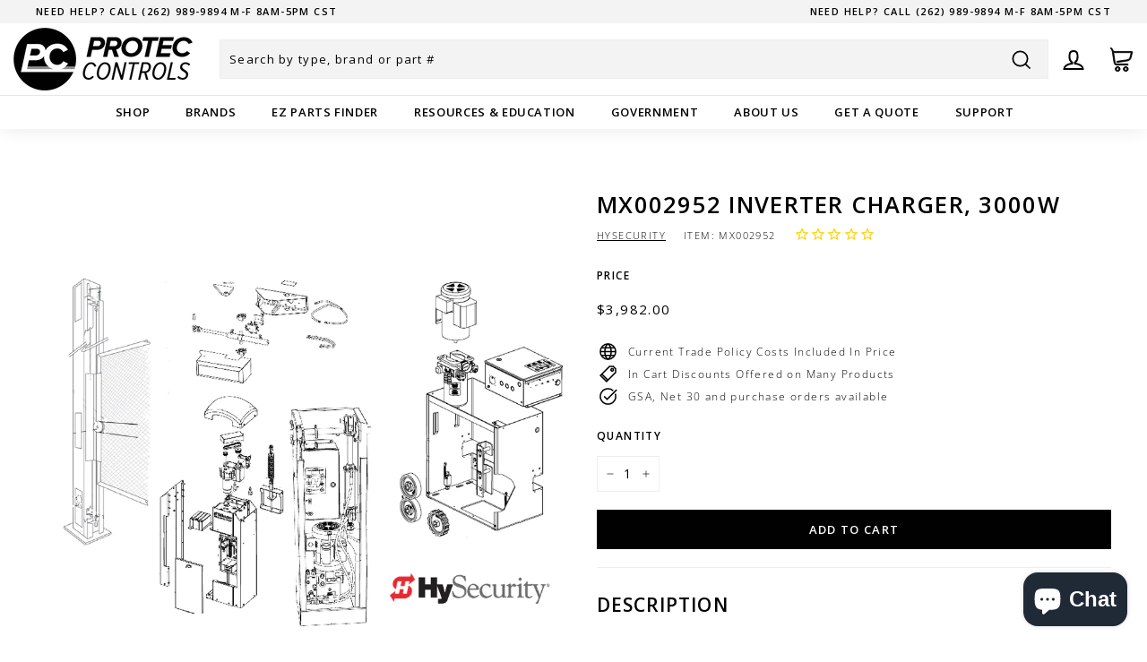

--- FILE ---
content_type: text/css
request_url: https://www.proteccontrols.com/cdn/shop/t/8/assets/realm.css?v=82949954757052278241770143765
body_size: 1670
content:
.snize-ac-results{display:none!important}.border{border:1px solid #eee!important}.half-top{margin-top:15px!important}.padded-box{background-color:#fff;border:0px solid #eee;padding:30px;margin-bottom:30px;min-height:400px}@media only screen and (max-width:768px){.padded-box{padding:30px 10px;min-height:auto}}.animation-contents{opacity:1}.index-section{margin:90px 0}@media only screen and (max-width:768px){.index-section{margin:60px 0}}.page-width--narrow{max-width:800px}.page-content .section-header__title{text-align:center}.label,label:not(.variant__button-label):not(.text-label){font-weight:700;font-size:12px;text-transform:uppercase}.enlarge-text{font-size:15px}.promo-grid__slide-link,.btn,.rte .btn,.shopify-payment-button .shopify-payment-button__button--unbranded,.spr-container .spr-button,.spr-container .spr-summary-actions a{text-transform:uppercase;font-size:13px!important;padding:12px 22px}.btn--circle{padding:5px;border-radius:0;background:#000;color:#fff}table{margin-bottom:30px!important;background:transparent!important;border-spacing:0}td,th{border:0 none;text-align:left;padding:10px 15px;border:1px solid #eee;background:transparent;font-size:14px}@media only screen and (min-width: 769px){.page-content,.shopify-email-marketing-confirmation__container,.shopify-policy__container{padding-top:60px;padding-bottom:0}}.shopify-policy__title{margin-bottom:30px}@media only screen and (max-width:768px){.shopify-policy__title{margin-bottom:30px}}@media only screen and (min-width: 769px){.shopify-email-marketing-confirmation__container,.shopify-policy__container{max-width:95ch!important}}.testimonials-slide.is-selected .testimonials-slider__text{transform:scale(.95);box-shadow:0 0 #000}.social-sharing__title{display:none}.text-with-icons__blocks .text-with-icons__block{padding-bottom:90px}.text-with-icons__block-text a{font-size:14px;text-decoration:underline}.text-with-icons__block-icon .icon{width:75px;height:75px}.text-with-icons__block-icon svg{color:#fff!important;background:#000}.text-with-icons .icon{padding:10px;margin:10px;border-radius:50%}.text-with-icons__block-title{font-size:17px}.promo-grid__content .rte--block.enlarge-text{font-weight:500}.hero__subtitle{font-weight:500;font-size:16px}.announcement-bar{padding:2px 0;font-size:12px}.promobar{background-color:#f3f3f3;padding:2px 0;font-size:11px;text-transform:uppercase;font-weight:600}.promobar__item--promos .promo-text{display:none;text-transform:uppercase}@media only screen and (max-width:768px){.promobar__content{padding:5px 0 2px}.promobar__item--promos{padding:1px 0 5px}}.site-header__element .page-width{padding:0 15px}.site-header__logo{margin:0}.site-header__search-input{background:#f3f3f3}.site-nav__icon-label{display:none}.icon.icon-cart path{fill:inherit!important}.site-nav__link--icon .icon.icon-user{height:32px;width:32px}.header-item--search{max-width:100%}.header-item--search input{font-size:13px!important}.site-navigation--below.site-nav{text-align:center}.site-navigation--below .site-nav__link{padding:12px 20px;font-size:13px}.drawer-button{line-height:1.78}.megamenu__col-title a{text-transform:uppercase;font-size:13px;letter-spacing:.1em}.megamenu .site-nav__dropdown-link{padding:3px 0}.newsletter-container{border-top:1px solid #eee;padding:90px 0;background-image:url(//www.proteccontrols.com/cdn/shop/t/8/assets/bg-footer-schematic.png?v=110258041401155896371678820417);background-repeat:no-repeat;background-size:50%;background-position:right}.newsletter-section__content{max-width:800px}.newsletter__input-group{max-width:800px;background:#fff}@media only screen and (min-width:769px){.newsletter__input-group{width:600px}}.footer__block{max-width:100%;margin-bottom:60px}.footer__title{font-size:13px;text-transform:uppercase}.footer__menu a{font-size:12px;padding:6px 0}.footer__blocks .social-icons li{margin-right:10px}.footer__base-links{font-size:10px;text-transform:uppercase}.footer__base-links a{text-decoration:none}.footer__section .payment-icons{margin-bottom:0}@media only screen and (min-width:769px){.footer__section .payment-icons{float:right}}@media only screen and (max-width:768px){.footer__section .payment-icons{margin:30px auto 0;text-align:center}}.payment-icons li{margin:0 8px 0 0}#shopify-section-template--18249939550508__c50b51e4-7991-4092-a7da-276868569e1b .promo-grid--space-top{padding-top:10px}@media only screen and (min-width:769px){.template-index .logo-bar [data-view="6-3"] .grid-item,.template-index .logo-bar [data-view="6-2"] .grid-item{flex:0 0 20%}}.grid-item__meta{text-align:center}.grid-product__vendor{margin-top:10px;opacity:.75;text-transform:uppercase}.grid-product__title{font-size:14px}.grid-item__meta-secondary{margin-top:10px}.grid-product__price--current{font-size:14px}@media only screen and (min-width: 769px){.grid__item--sidebar{position:relative;top:0;max-height:100%;overflow-y:auto}}.collapsible-content__inner .tag{margin-bottom:5px;font-size:14px}.collapsible-content__inner label{margin-bottom:0!important}.page-content--product{margin-bottom:60px}.product-block{margin-bottom:20px}.product__main-photos .product-slideshow{border:0px solid}.product-single__meta{padding-top:10px;padding-left:15px}.product-single__vendor-sku{opacity:1;font-size:11px;text-transform:uppercase}.product__price{font-size:15px}.icon-and-text{font-size:12px}.variant-input-wrap label{font-weight:700;text-transform:uppercase;font-size:11px;border-radius:none}.product-block .rte h3{margin-top:30px}.collapsible-trigger-btn{padding:20px 0 15px;font-size:15px}.product-single__meta .rte{font-size:14px}.add-to-cart{width:100%!important}@media only screen and (max-width:768px){.product-grid__content{text-align:center}.add-to-cart{width:100%!important}}.inventory-notice-box{padding:10px;border:1px #eee solid;font-size:16px;width:max-content;text-transform:uppercase}.background-one{background:#f3f3f3;min-height:700px;background-image:url(//www.proteccontrols.com/cdn/shop/t/8/assets/bg-account-schematic.png?v=1420282197795739551678820573);background-repeat:no-repeat;background-size:75%;background-position:top center}.template-customers-register .padded-box{max-width:600px;margin:0 auto}.search-bar--page{max-width:100%}@media only screen and (min-width:769px){.template-government .logo-bar [data-view="6-3"] .grid-item,.template-government .logo-bar [data-view="6-2"] .grid-item{flex:0 0 20%}}@media only screen and (min-width:769px){.template-resources .logo-bar [data-view="6-3"] .grid-item,.template-resources .logo-bar [data-view="6-2"] .grid-item{flex:0 0 20%}}.template-hotspot-template .section-header h1{display:none}.template-hotspot-template .view-contents .rte p{font-size:15px}.template-hotspot-template svg g text{font-weight:600}.cart__item-quote{margin-top:15px}.btn--quote{widht:100%}.cart__item-payment-icons{margin-top:30px}@media only screen and (min-width: 769px){.cart__page-col:last-child{flex:0 1 42%}.cart__page-col:first-child{flex:0 1 58%;padding-right:60px}}.cart__checkout{margin-bottom:20px}#stamped-reviews-widget[data-widget-type=full-page] .stamped-widget-text:after{content:" reviews"!important}#stamped-reviews-widget[data-widget-type=full-page] .stamped-widget-title{margin-bottom:20px;text-align:center;font-size:18px;font-weight:600;text-transform:uppercase}#stamped-reviews-widget[data-widget-type=full-page] .stamped-ratings-wrapper{border:1px solid #ededed!important;padding:20px!important;margin-right:1%!important}#stamped-reviews-widget[data-widget-type=full-page] .stamped-reviews-title{text-transform:uppercase;color:#000}#stamped-reviews-widget[data-widget-type=full-page] .stamped-reviews-title a:visited{color:#000!important}#stamped-reviews-widget[data-widget-type=full-page] .stamped-reviews-message{font-weight:100!important}#stamped-reviews-widget[data-widget-type=full-page] .stamped-verified-label{color:#000!important;padding:5px;background:#ededed;font-size:11px;font-weight:700}#stamped-reviews-widget[data-widget-type=full-page] .stamped-products-reviews-title{font-style:normal!important;margin-top:10px}#stamped-reviews-widget[data-widget-type=full-page] a.stamped-review-product{font-size:12px;font-weight:400;color:#000!important}.stamped-rewards-modal,.stamped-ugc-modal{background:#00000080!important;background-color:#00000080!important}.stamped-verified-badge{color:#fff;padding:5px;background:#000;font-size:11px;font-weight:700}.stamped-reviews-message,.stamped-reviews-author,.stamped-reviews-date{color:#000!important}.stamped-summary-actions-clear,.stamped-summary-actions-mobile-filter,.stamped-summary-actions-newquestion,.stamped-summary-actions-newreview{font-size:13px;text-decoration:none;text-align:center;width:auto;line-height:30px;background:0 0;color:#fff;background:#000;border:1px solid #000;padding:3px 20px;border-radius:0;text-transform:uppercase;font-weight:700}.stamped-review-header .stamped-verified-badge,.stamped-review-header .verified,.stamped-review-header .verified .fa-check-circle-o,.stamped-review-header .verified .stamped-fa-check-circle-o,.stamped-review-header .verified-badge,.stamped-review-header .verified-badge .fa-check-circle-o,.stamped-review-header .verified-badge .stamped-fa-check-circle-o,.stamped-verified-badge{color:#000;padding:5px;background:#ededed;font-size:11px;font-weight:700}.stamped-review-header-starratings{margin-top:10px}.stamped-review[data-verified=buyer] .stamped-review-avatar:before{content:"\e904";color:#000}.stamped-badge-caption{font-size:11px!important}.rfq-btn{border:0px solid #fff!important}.grfq-quote-widget-label a{font-weight:600!important;font-size:14px;text-transform:uppercase!important}#quick-quote-wrapper{margin-top:60px!important}#quick-quote-wrapper .product_image img{max-width:50px!important}#qq-table-wrapper .cart_item_properties{color:#000!important}#qq-table-wrapper .ng-binding{font-size:14px!important}.qq-quantity-badge{border-radius:0!important;background-color:#fff!important;color:#000!important;font-weight:600!important}#quick-quote-wrapper .quote-form{background:#f3f3f3!important;padding:20px!important}#quick-quote-wrapper .quote-form input,#quick-quote-wrapper .quote-form select,#quick-quote-wrapper .quote-form textarea{background:#fff!important}#quick-quote-wrapper .quote-form .quote-input-label,#quick-quote-wrapper .quote-form .ng-scope .ng-binding{text-transform:uppercase!important;font-size:11px!important;font-weight:600!important}#pnl-request-quote .quote-input-group,#pnl-request-quote .quote-custom-field{margin-bottom:20px!important}.quote-required-message{margin-bottom:15px!important}.quote-input-group{display:block!important}#submit-quote,#back-to-cart{width:100%!important;margin-bottom:15px!important}
/*# sourceMappingURL=/cdn/shop/t/8/assets/realm.css.map?v=82949954757052278241770143765 */
